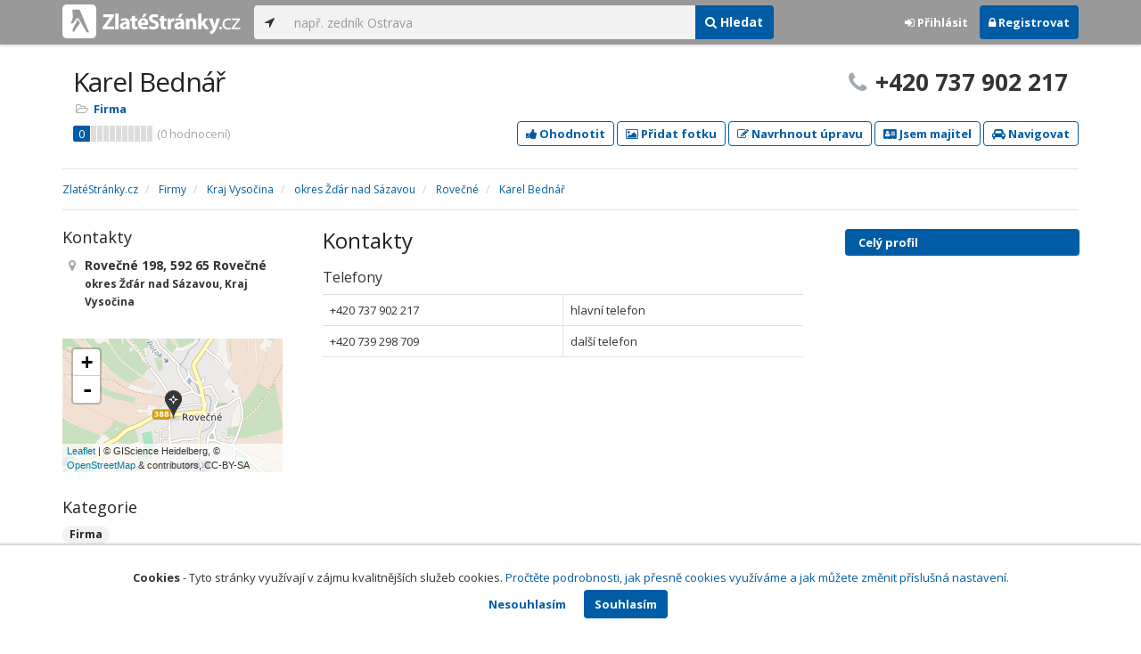

--- FILE ---
content_type: text/css; charset=utf-8
request_url: https://cmp.mediatel.cz/UseWidgetScript
body_size: 2122
content:
/* Minification failed. Returning unminified contents.
(20,1): run-time error CSS1019: Unexpected token, found '!'
(20,11): run-time error CSS1031: Expected selector, found '('
(20,11): run-time error CSS1025: Expected comma or open brace, found '('
(132,2): run-time error CSS1019: Unexpected token, found '('
(132,19): run-time error CSS1031: Expected selector, found ')'
(132,19): run-time error CSS1025: Expected comma or open brace, found ')'
 */
/*
 *  Knihovna, ktera umozni vkladat widgety jako html znacky.
 *  Pouziti
 *  <div class="mediatel-widget" id="widget1" data-widget-src="http://localhost:64448/Widget/Widget.aspx" data-widget-callback="MyCallback"></div>
 *  class: musi byt "mediatel-widget"
 *  id: widgetu je povinne a musi byt unikatni, abychom vedeli, ktery widget nam posila zpatky message
 *  widget-src: odkud se ma widget nacist
 *  widget-callback: jakou funkci ma widget volat, kdyz bude chtit
 * 
 *  Knihovna ocekava objekt (msg), ktery bude widget vyrenderovany v iframe posilat zpatky pomoci window.parent.postMessage(JSON.stringify(msg), '*')
 *  msg.widgetId // id widgetu, musi se shodovat s id v div class="mediatel-widget"
 *  msg.widgetType = 'mediatelWidget' // konstanta, musi obsahovat mediatelWidget. Podle tohoto kontroluje message receiver, ze se jedna o message z naseho widgetu
 *  msg.widgetCallback = 'myCallback' // hodnota, ktera je nazvem funkce, kterou ma message receiver zavolat
 *  msg.widgetData = {} // data, ktera se predavaji funkci widgetCallback
 *  msg.widgetWidth = int // cislo, jaka je aktualni sirka widgetu, podle tohoto cisla se nastavuje velikost iframe
 *  msg.widgetHeight = int // cislo, jaka je aktualni vyska widgetu, podle tohoto cisla se nastavuje velikost iframe
 * 
 */

!function (window, document) {
    "use strict";

    var widgetsClassName = "mediatel-widget";

    function getParentUrl() {
        var isInIframe = parent !== window,
            parentUrl = null;
        return isInIframe && (parentUrl = document.referrer), parentUrl
    }

    function loadAllWidgets() {
        var i,
            elem,
            elems = document.getElementsByClassName(widgetsClassName);
        for (i = 0; i < elems.length; i += 1) {
            elem = elems[i];
            destroyWidget(elem, renderWidget);
        }
    }

    function loadWidgetById(id) {
        var elem = document.getElementById(id);
        if (elem) {
            destroyWidget(elem, renderWidget);
        }
    }

    function destroyWidget(elem, callback) {
        elem.innerHTML = "",
        elem.className = widgetsClassName,
        callback && callback(elem)
    }

    function renderWidget(elem, callback) {
        var ifrm = null,
            widgetId = elem.getAttribute("id"),
            // url widgetu
            widgetUrl = elem.getAttribute("data-widget-src"),
            // jakou funkci má widget volat
            widgetCallback = elem.getAttribute("data-widget-callback"),
            parentUrl = getParentUrl(),
            // pokud bude nastaveny atribut data-widget-height, pak bude výška widgetu fixní
            fixedHeight = elem.getAttribute("data-widget-height");

        if (widgetUrl == null) {
            throw 'Widget source url not specified.';
            return;
        }
        else {
            (widgetUrl.indexOf("?") > -1) ? widgetUrl += "&" : widgetUrl += "?";
            widgetUrl += "widgetId=" + encodeURIComponent(widgetId);
        }

        if (widgetCallback != null)
            widgetUrl += "&widgetCallback=" + encodeURIComponent(widgetCallback);

        elem.innerHTML = '<div class="loader-box"><div class="loader-inbox"><div class="loader-container"><div class="loader"><div class="circle"></div><div class="circle"></div><div class="circle"></div><div class="circle"></div><div class="circle"></div></div><span class="loading-info">Nahrávam</span></div></div></div>';

        elem.style.display = "block",
        elem.style.position = "relative",
        ifrm = document.createElement("iframe"),
        ifrm.frameborder = 0,
        ifrm.scrolling = "no";
        ifrm.setAttribute("src", widgetUrl),
        ifrm.style.width = "100%",
        ifrm.style.height = fixedHeight ? fixedHeight + "px" : "100%",
        ifrm.width = "100%",
        ifrm.style.border = "0px",
        elem.appendChild(ifrm), callback && callback(elem)
    }

    function mediatelWidgetMsgReceiver(ev) {
        var i, msg = null;
        try {
            msg = JSON.parse(ev.data)
        } catch (e) {
            return
        }

        if (msg.widgetType && "mediatelWidget" === msg.widgetType) {
            var elems = document.getElementsByClassName(widgetsClassName);
            for (i = 0; i < elems.length; i += 1) {
                if (msg.widgetId == elems[i].id) {
                    elems[i].style.height = parseInt(msg.widgetHeight) + 2 + "px";
                    elems[i].className = widgetsClassName + " " + widgetsClassName + "-loaded";
                    elems[i].getElementsByClassName("loader-box")[0].style.display = "none";
                }
            }
        }
        if (msg.widgetType && "mediatelCallback" === msg.widgetType && msg.widgetCallback !== '') {
            window[msg.widgetCallback](msg.widgetData);
        }
    }

    var MediatelWidgets = {};
    MediatelWidgets.render = loadAllWidgets,
    MediatelWidgets.renderWidget = function (id) {
        loadWidgetById(id);
    },
    window.addEventListener ? window.addEventListener("message", mediatelWidgetMsgReceiver, !1) : window.attachEvent("onmessage", mediatelWidgetMsgReceiver);
    var DOMContentLoaded = null;
    document.addEventListener ? DOMContentLoaded = function () {
        document.removeEventListener("DOMContentLoaded", DOMContentLoaded, !1),
        loadAllWidgets()
    } : document.attachEvent && (DOMContentLoaded = function () {
        "complete" === document.readyState && (document.detachEvent("onreadystatechange", DOMContentLoaded), loadAllWidgets())
    }),
    "complete" === document.readyState && setTimeout(loadAllWidgets, 1),
    document.addEventListener ? document.addEventListener("DOMContentLoaded", DOMContentLoaded, !1) : document.attachEvent && (document.attachEvent("onreadystatechange", DOMContentLoaded),
    window.attachEvent("onload", loadAllWidgets)),
    window.MediatelWidgets = MediatelWidgets;
}(window, document);


--- FILE ---
content_type: application/javascript; charset=utf-8
request_url: https://sso.mediatel.cz/cs-CZ/Account/WhoAmI?callback=jQuery31105391606008533776_1769650748422
body_size: 117
content:
jQuery31105391606008533776_1769650748422({"IsLogged":false,"FullName":null,"Email":null,"LogoutUrl":null,"LoginUrl":"https://sso.mediatel.cz/cs-CZ/Account/Login","RegisterAccountUrl":"https://sso.mediatel.cz/cs-CZ/Account/Register","ManageAccountPasswordUrl":null,"ManageAccountCredentialsUrl":null,"DateTime":"2026-01-29T02:39:10.1091377+01:00","Culture":"cs-CZ","TermsAndConditionsAcceptedOn":null});